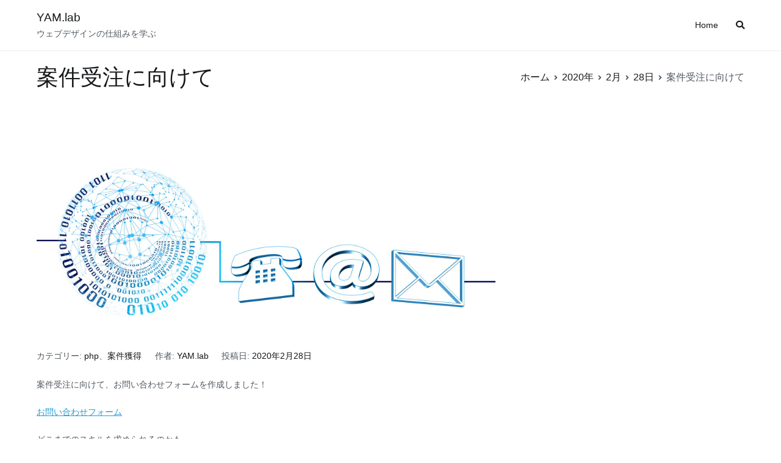

--- FILE ---
content_type: text/html; charset=UTF-8
request_url: https://yam-lab.com/blog/2020/02/28/%E6%A1%88%E4%BB%B6%E5%8F%97%E6%B3%A8%E3%81%AB%E5%90%91%E3%81%91%E3%81%A6/
body_size: 6085
content:
<!doctype html>
		<html lang="ja">
		
	<head>

				<meta charset="UTF-8">
		<meta name="viewport" content="width=device-width, initial-scale=1">
		<link rel="profile" href="http://gmpg.org/xfn/11">
		
		<title>案件受注に向けて &#8211; YAM.lab</title>
<link rel='dns-prefetch' href='//s.w.org' />
<link rel="alternate" type="application/rss+xml" title="YAM.lab &raquo; フィード" href="https://yam-lab.com/blog/feed/" />
<link rel="alternate" type="application/rss+xml" title="YAM.lab &raquo; コメントフィード" href="https://yam-lab.com/blog/comments/feed/" />
<link rel="alternate" type="application/rss+xml" title="YAM.lab &raquo; 案件受注に向けて のコメントのフィード" href="https://yam-lab.com/blog/2020/02/28/%e6%a1%88%e4%bb%b6%e5%8f%97%e6%b3%a8%e3%81%ab%e5%90%91%e3%81%91%e3%81%a6/feed/" />
		<script type="text/javascript">
			window._wpemojiSettings = {"baseUrl":"https:\/\/s.w.org\/images\/core\/emoji\/13.0.1\/72x72\/","ext":".png","svgUrl":"https:\/\/s.w.org\/images\/core\/emoji\/13.0.1\/svg\/","svgExt":".svg","source":{"concatemoji":"https:\/\/yam-lab.com\/blog\/wp-includes\/js\/wp-emoji-release.min.js?ver=5.6.16"}};
			!function(e,a,t){var n,r,o,i=a.createElement("canvas"),p=i.getContext&&i.getContext("2d");function s(e,t){var a=String.fromCharCode;p.clearRect(0,0,i.width,i.height),p.fillText(a.apply(this,e),0,0);e=i.toDataURL();return p.clearRect(0,0,i.width,i.height),p.fillText(a.apply(this,t),0,0),e===i.toDataURL()}function c(e){var t=a.createElement("script");t.src=e,t.defer=t.type="text/javascript",a.getElementsByTagName("head")[0].appendChild(t)}for(o=Array("flag","emoji"),t.supports={everything:!0,everythingExceptFlag:!0},r=0;r<o.length;r++)t.supports[o[r]]=function(e){if(!p||!p.fillText)return!1;switch(p.textBaseline="top",p.font="600 32px Arial",e){case"flag":return s([127987,65039,8205,9895,65039],[127987,65039,8203,9895,65039])?!1:!s([55356,56826,55356,56819],[55356,56826,8203,55356,56819])&&!s([55356,57332,56128,56423,56128,56418,56128,56421,56128,56430,56128,56423,56128,56447],[55356,57332,8203,56128,56423,8203,56128,56418,8203,56128,56421,8203,56128,56430,8203,56128,56423,8203,56128,56447]);case"emoji":return!s([55357,56424,8205,55356,57212],[55357,56424,8203,55356,57212])}return!1}(o[r]),t.supports.everything=t.supports.everything&&t.supports[o[r]],"flag"!==o[r]&&(t.supports.everythingExceptFlag=t.supports.everythingExceptFlag&&t.supports[o[r]]);t.supports.everythingExceptFlag=t.supports.everythingExceptFlag&&!t.supports.flag,t.DOMReady=!1,t.readyCallback=function(){t.DOMReady=!0},t.supports.everything||(n=function(){t.readyCallback()},a.addEventListener?(a.addEventListener("DOMContentLoaded",n,!1),e.addEventListener("load",n,!1)):(e.attachEvent("onload",n),a.attachEvent("onreadystatechange",function(){"complete"===a.readyState&&t.readyCallback()})),(n=t.source||{}).concatemoji?c(n.concatemoji):n.wpemoji&&n.twemoji&&(c(n.twemoji),c(n.wpemoji)))}(window,document,window._wpemojiSettings);
		</script>
		<style type="text/css">
img.wp-smiley,
img.emoji {
	display: inline !important;
	border: none !important;
	box-shadow: none !important;
	height: 1em !important;
	width: 1em !important;
	margin: 0 .07em !important;
	vertical-align: -0.1em !important;
	background: none !important;
	padding: 0 !important;
}
</style>
	<link rel='stylesheet' id='wp-block-library-css'  href='https://yam-lab.com/blog/wp-includes/css/dist/block-library/style.min.css?ver=5.6.16' type='text/css' media='all' />
<link rel='stylesheet' id='font-awesome-css'  href='https://yam-lab.com/blog/wp-content/themes/zakra/assets/lib/font-awesome/css/font-awesome.min.css?ver=4.7.0' type='text/css' media='all' />
<link rel='stylesheet' id='zakra-style-css'  href='https://yam-lab.com/blog/wp-content/themes/zakra/style.css?ver=5.6.16' type='text/css' media='all' />
<link rel="https://api.w.org/" href="https://yam-lab.com/blog/wp-json/" /><link rel="alternate" type="application/json" href="https://yam-lab.com/blog/wp-json/wp/v2/posts/168" /><link rel="EditURI" type="application/rsd+xml" title="RSD" href="https://yam-lab.com/blog/xmlrpc.php?rsd" />
<link rel="wlwmanifest" type="application/wlwmanifest+xml" href="https://yam-lab.com/blog/wp-includes/wlwmanifest.xml" /> 
<meta name="generator" content="WordPress 5.6.16" />
<link rel="canonical" href="https://yam-lab.com/blog/2020/02/28/%e6%a1%88%e4%bb%b6%e5%8f%97%e6%b3%a8%e3%81%ab%e5%90%91%e3%81%91%e3%81%a6/" />
<link rel='shortlink' href='https://yam-lab.com/blog/?p=168' />
<link rel="alternate" type="application/json+oembed" href="https://yam-lab.com/blog/wp-json/oembed/1.0/embed?url=https%3A%2F%2Fyam-lab.com%2Fblog%2F2020%2F02%2F28%2F%25e6%25a1%2588%25e4%25bb%25b6%25e5%258f%2597%25e6%25b3%25a8%25e3%2581%25ab%25e5%2590%2591%25e3%2581%2591%25e3%2581%25a6%2F" />
<link rel="alternate" type="text/xml+oembed" href="https://yam-lab.com/blog/wp-json/oembed/1.0/embed?url=https%3A%2F%2Fyam-lab.com%2Fblog%2F2020%2F02%2F28%2F%25e6%25a1%2588%25e4%25bb%25b6%25e5%258f%2597%25e6%25b3%25a8%25e3%2581%25ab%25e5%2590%2591%25e3%2581%2591%25e3%2581%25a6%2F&#038;format=xml" />
<meta property="og:url" content="https://yam-lab.com/blog/2020/02/28/%e6%a1%88%e4%bb%b6%e5%8f%97%e6%b3%a8%e3%81%ab%e5%90%91%e3%81%91%e3%81%a6/" />
<meta property="og:type" content="article" />
<meta property="og:title" content="案件受注に向けて" />
<meta property="og:description" content="案件受注に向けて、お問い合わせフォームを作成しました！ お問い合わせフォーム どこまでのスキルを求められるのかも、 今は全くわかりませんが、1歩1&hellip;" />
<meta property="og:image" content="https://yam-lab.com/blog/wp-content/uploads/2020/02/8AC28239-DE57-4336-9C26-7340E7CE8224.jpeg" />
<meta property="og:site_name" content="YAM.lab" />
<meta property="og:locale" content="ja_JP" />
<link rel="pingback" href="https://yam-lab.com/blog/xmlrpc.php"><link rel="icon" href="https://yam-lab.com/blog/wp-content/uploads/2019/06/cropped-logo-4-32x32.png" sizes="32x32" />
<link rel="icon" href="https://yam-lab.com/blog/wp-content/uploads/2019/06/cropped-logo-4-192x192.png" sizes="192x192" />
<link rel="apple-touch-icon" href="https://yam-lab.com/blog/wp-content/uploads/2019/06/cropped-logo-4-180x180.png" />
<meta name="msapplication-TileImage" content="https://yam-lab.com/blog/wp-content/uploads/2019/06/cropped-logo-4-270x270.png" />

	</head>

<body class="post-template-default single single-post postid-168 single-format-standard tg-site-layout--right tg-container--wide has-page-header has-breadcrumbs">


<div id="page" class="site tg-site">
				<a class="skip-link screen-reader-text" href="#content">コンテンツへスキップ</a>
		

	<header id="masthead" class="site-header tg-site-header tg-site-header--left">

		


	<div class="tg-site-header-bottom">
	<div class="tg-header-container tg-container tg-container--flex tg-container--flex-center tg-container--flex-space-between">

		
		<div class="site-branding">
						<div class="site-info-wrap">
									<p class="site-title">
						<a href="https://yam-lab.com/blog/" rel="home">YAM.lab</a>
					</p>
										<p class="site-description">ウェブデザインの仕組みを学ぶ</p>
							</div>

		</div><!-- .site-branding -->
				<nav id="site-navigation" class="main-navigation tg-primary-menu tg-primary-menu--style-underline">
				<div class="menu"><ul id="primary-menu" class="menu-primary"><li id="menu-item-75" class="menu-item menu-item-type-custom menu-item-object-custom menu-item-75"><a href="https://yam-lab.com/">Home</a></li>
<li class="menu-item tg-menu-item tg-menu-item-search"><a><i class="tg-icon tg-icon-search"></i></a><form role="search" method="get" class="search-form" action="https://yam-lab.com/blog/">
				<label>
					<span class="screen-reader-text">検索:</span>
					<input type="search" class="search-field" placeholder="検索&hellip;" value="" name="s" />
				</label>
				<input type="submit" class="search-submit" value="検索" />
			</form></li><!-- /.tg-header-search --></ul></div>		</nav><!-- #site-navigation -->
				<nav id="header-action" class="tg-header-action">
			<ul class="tg-header-action-list">

				<li class="tg-header-action__item tg-mobile-toggle" >
										<i class="tg-icon tg-icon-bars"></i>
				</li>
				<!-- /.tg-mobile-toggle -->
			</ul>
			<!-- /.zakra-header-action-list -->
		</nav><!-- #header-action -->
				
	</div>
	<!-- /.tg-container -->
	</div>
	<!-- /.tg-site-header-bottom -->
		
	</header><!-- #masthead -->
		
	<main id="main" class="site-main">
		
		<header class="tg-page-header tg-page-header--left">
			<div class="tg-container tg-container--flex tg-container--flex-center tg-container--flex-space-between">
				<h1 class="tg-page-header__title">案件受注に向けて</h1>
				<nav role="navigation" aria-label="パンくずリスト" class="breadcrumb-trail breadcrumbs" itemprop="breadcrumb"><ul class="trail-items" itemscope itemtype="http://schema.org/BreadcrumbList"><meta name="numberOfItems" content="5" /><meta name="itemListOrder" content="Ascending" /><li itemprop="itemListElement" itemscope itemtype="http://schema.org/ListItem" class="trail-item"><a href="https://yam-lab.com/blog/" rel="home" itemprop="item"><span itemprop="name">ホーム</span></a><meta itemprop="position" content="1" /></li><li itemprop="itemListElement" itemscope itemtype="http://schema.org/ListItem" class="trail-item"><a href="https://yam-lab.com/blog/2020/" itemprop="item"><span itemprop="name">2020年</span></a><meta itemprop="position" content="2" /></li><li itemprop="itemListElement" itemscope itemtype="http://schema.org/ListItem" class="trail-item"><a href="https://yam-lab.com/blog/2020/02/" itemprop="item"><span itemprop="name">2月</span></a><meta itemprop="position" content="3" /></li><li itemprop="itemListElement" itemscope itemtype="http://schema.org/ListItem" class="trail-item"><a href="https://yam-lab.com/blog/2020/02/28/" itemprop="item"><span itemprop="name">28日</span></a><meta itemprop="position" content="4" /></li><li class="trail-item trail-end"><span>案件受注に向けて</span></li></ul></nav>			</div>
		</header>
		<!-- /.page-header -->
				<div id="content" class="site-content">
			<div class="tg-container tg-container--flex tg-container--flex-space-between">
		
	<div id="primary" class="content-area">
		
		
<article id="post-168" class="tg-meta-style-one post-168 post type-post status-publish format-standard has-post-thumbnail hentry category-php category-12 zakra-single-article zakra-article-post">
	
	
			<div class="post-thumbnail">
				<img width="1920" height="768" src="https://yam-lab.com/blog/wp-content/uploads/2020/02/8AC28239-DE57-4336-9C26-7340E7CE8224.jpeg" class="attachment-post-thumbnail size-post-thumbnail wp-post-image" alt="" loading="lazy" srcset="https://yam-lab.com/blog/wp-content/uploads/2020/02/8AC28239-DE57-4336-9C26-7340E7CE8224.jpeg 1920w, https://yam-lab.com/blog/wp-content/uploads/2020/02/8AC28239-DE57-4336-9C26-7340E7CE8224-300x120.jpeg 300w, https://yam-lab.com/blog/wp-content/uploads/2020/02/8AC28239-DE57-4336-9C26-7340E7CE8224-768x307.jpeg 768w, https://yam-lab.com/blog/wp-content/uploads/2020/02/8AC28239-DE57-4336-9C26-7340E7CE8224-1024x410.jpeg 1024w" sizes="(max-width: 1920px) 100vw, 1920px" />			</div><!-- .post-thumbnail -->

					<header class="entry-header">
				
			</header><!-- .entry-header -->

					<div class="entry-meta">
				<span class="cat-links">カテゴリー: <a href="https://yam-lab.com/blog/category/php/" rel="category tag">php</a>、<a href="https://yam-lab.com/blog/category/%e6%a1%88%e4%bb%b6%e7%8d%b2%e5%be%97/" rel="category tag">案件獲得</a></span><span class="byline"> 作者: <span class="author vcard"><a class="url fn n" href="https://yam-lab.com/blog/author/YAM.lab/">YAM.lab</a></span></span><span class="posted-on">投稿日: <a href="https://yam-lab.com/blog/2020/02/28/%e6%a1%88%e4%bb%b6%e5%8f%97%e6%b3%a8%e3%81%ab%e5%90%91%e3%81%91%e3%81%a6/" rel="bookmark"><time class="entry-date published" datetime="2020-02-28T16:46:53+09:00">2020年2月28日</time><time class="updated" datetime="2020-05-15T10:07:01+09:00">2020年5月15日</time></a></span>			</div><!-- .entry-meta -->

					<div class="entry-content">
				
<p>案件受注に向けて、お問い合わせフォームを作成しました！</p>



<p><a rel="noreferrer noopener" aria-label="お問い合わせフォーム (新しいタブで開く)" href="https://yam-lab.com/ssssss/s8/form.php" target="_blank">お問い合わせフォーム</a></p>



<p>どこまでのスキルを求められるのかも、</p>



<p>今は全くわかりませんが、1歩1歩前進できればなと思います。</p>



<p>ここ最近の中では、一生懸命作りました！笑（現段階では、レスポンシブではありません。PCで確認をお願いします。）</p>



<figure class="wp-block-image"><img loading="lazy" width="1024" height="859" src="https://yam-lab.com/blog/wp-content/uploads/2020/03/スクリーンショット-2020-03-02-9.23.37-1024x859.png" alt="" class="wp-image-179" srcset="https://yam-lab.com/blog/wp-content/uploads/2020/03/スクリーンショット-2020-03-02-9.23.37-1024x859.png 1024w, https://yam-lab.com/blog/wp-content/uploads/2020/03/スクリーンショット-2020-03-02-9.23.37-300x252.png 300w, https://yam-lab.com/blog/wp-content/uploads/2020/03/スクリーンショット-2020-03-02-9.23.37-768x645.png 768w, https://yam-lab.com/blog/wp-content/uploads/2020/03/スクリーンショット-2020-03-02-9.23.37.png 1754w" sizes="(max-width: 1024px) 100vw, 1024px" /></figure>



<p>お問い合わせフォームを実装した場合のイメージ（主にセキュリティなど）がわからないですね。</p>



<p>メール受信イメージになります。</p>



<figure class="wp-block-image"><img loading="lazy" width="963" height="1024" src="https://yam-lab.com/blog/wp-content/uploads/2020/03/受信イメージ-963x1024.png" alt="" class="wp-image-176" srcset="https://yam-lab.com/blog/wp-content/uploads/2020/03/受信イメージ-963x1024.png 963w, https://yam-lab.com/blog/wp-content/uploads/2020/03/受信イメージ-282x300.png 282w, https://yam-lab.com/blog/wp-content/uploads/2020/03/受信イメージ-768x817.png 768w, https://yam-lab.com/blog/wp-content/uploads/2020/03/受信イメージ.png 1098w" sizes="(max-width: 963px) 100vw, 963px" /></figure>



<p>受信設定はクライアント、ユーザー側で個別に変更もできます。</p>



<p>試して頂いた際には、是非！ご意見をいただければ幸いです！</p>
<div class="extra-hatom"><span class="entry-title">案件受注に向けて</span></div>			</div><!-- .entry-content -->

		
	</article><!-- #post-168 -->


	<nav class="navigation post-navigation" role="navigation" aria-label="投稿">
		<h2 class="screen-reader-text">投稿ナビゲーション</h2>
		<div class="nav-links"><div class="nav-previous"><a href="https://yam-lab.com/blog/2020/02/25/%e9%ac%bc%e6%bb%85%e3%81%ae%e5%88%83%e3%81%8c%e3%83%8f%e3%83%9e%e3%81%a3%e3%81%a6%e3%81%97%e3%81%be%e3%81%a3%e3%81%a6%e3%80%82%e3%80%82%e3%80%82/" rel="prev">鬼滅の刃がハマってしまって。。。</a></div><div class="nav-next"><a href="https://yam-lab.com/blog/2020/03/01/%e7%b0%a1%e5%8d%98%e3%81%aa%e7%ae%97%e6%95%b0%e3%83%89%e3%83%aa%e3%83%ab%e3%81%ae%e4%bd%9c%e3%82%8a%e6%96%b9/" rel="next">簡単な算数ドリルの作り方</a></div></div>
	</nav>
			</div><!-- #primary -->


			</div>
		<!-- /.tg-container-->
		</div>
		<!-- /#content-->
				</main><!-- /#main -->
		
			<footer id="colophon" class="site-footer tg-site-footer ">
		
		
		<div class="tg-site-footer-widgets">
			<div class="tg-container">
							</div><!-- /.tg-container-->
		</div><!-- /.tg-site-footer-widgets -->

		
		
		<div class="tg-site-footer-bar tg-site-footer-bar--center">
			<div class="tg-container tg-container--flex tg-container--flex-top">
				<div class="tg-site-footer-section-1">

					Copyright &copy; 2026 <a href="https://yam-lab.com/blog/" title="YAM.lab">YAM.lab</a>. Theme: <a href="https://zakratheme.com/" target="_blank" title="Zakra" rel="author">Zakra</a> By ThemeGrill.
				</div>
				<!-- /.tg-site-footer-section-1 -->

				<div class="tg-site-footer-section-2">

					
				</div>
				<!-- /.tg-site-footer-section-2 -->
			</div>
			<!-- /.tg-container-->
		</div>
		<!-- /.tg-site-footer-bar -->

		
			</footer><!-- #colophon -->
		
		</div><!-- #page -->
				<nav id="mobile-navigation" class="tg-mobile-navigation"
			>

			<div class="menu-menu-container"><ul id="mobile-primary-menu" class="menu"><li class="menu-item menu-item-type-custom menu-item-object-custom menu-item-75"><a href="https://yam-lab.com/">Home</a></li>
<li class="menu-item tg-menu-item tg-menu-item-search"><a><i class="tg-icon tg-icon-search"></i></a><form role="search" method="get" class="search-form" action="https://yam-lab.com/blog/">
				<label>
					<span class="screen-reader-text">検索:</span>
					<input type="search" class="search-field" placeholder="検索&hellip;" value="" name="s" />
				</label>
				<input type="submit" class="search-submit" value="検索" />
			</form></li><!-- /.tg-header-search --></ul></div>
		</nav><!-- /#mobile-navigation-->
		
		<a href="#" id="tg-scroll-to-top" class="tg-scroll-to-top">
			<i class="tg-icon tg-icon-arrow-up"><span
						class="screen-reader-text">トップへ戻る</span></i>
		</a>

		<div class="tg-overlay-wrapper"></div>
		
<script type="application/ld+json">{"@context": "https://schema.org","@type": "BreadcrumbList","itemListElement":[{"@type":"ListItem","position":1,"item":{"@id":"https://yam-lab.com/blog/","name": "YAM.lab"}},{"@type":"ListItem","position":2,"item":{"@id":"https://yam-lab.com/blog/category/php/","name":"php"}},{"@type":"ListItem","position":3,"item":{"@id":"https://yam-lab.com/blog/2020/02/28/%e6%a1%88%e4%bb%b6%e5%8f%97%e6%b3%a8%e3%81%ab%e5%90%91%e3%81%91%e3%81%a6/","name":"案件受注に向けて"}}]}</script>
<script type="application/ld+json">{"@context":"https://schema.org","@type":"BlogPosting","mainEntityOfPage":{"@type":"WebPage","@id":"https://yam-lab.com/blog/2020/02/28/%e6%a1%88%e4%bb%b6%e5%8f%97%e6%b3%a8%e3%81%ab%e5%90%91%e3%81%91%e3%81%a6/"},"headline":"案件受注に向けて","image":{"@type":"ImageObject","url":"https://yam-lab.com/blog/wp-content/uploads/2020/02/8AC28239-DE57-4336-9C26-7340E7CE8224.jpeg"},"datePublished":"2020-02-28T16:46:53+09:00","dateModified":"2020-05-15T10:07:01+09:00","author":{"@type": "Person","name":"YAM.lab"},"publisher":{"@type": "Organization","name":"YAM.lab","logo":{"@type":"ImageObject","url":"https://yam-lab.com/blog/wp-content/plugins/yahman-add-ons/assets/images/amp-logo.png"}},
"description": "案件受注に向けて、お問い合わせフォームを作成しました！ お問い合わせフォーム どこまでのスキルを求められるのかも、 今は全くわかりませんが、1歩1歩前進できればなと思います。 ここ最近の中では、一生懸命…"}</script>
<link rel='stylesheet' id='yahman_addons_base-css'  href='https://yam-lab.com/blog/wp-content/plugins/yahman-add-ons/assets/css/base.min.css?ver=5.6.16' type='text/css' media='all' />
<script type='text/javascript' src='https://yam-lab.com/blog/wp-content/themes/zakra/assets/js/navigation.min.js?ver=20151215' id='zakra-navigation-js'></script>
<script type='text/javascript' src='https://yam-lab.com/blog/wp-content/themes/zakra/assets/js/skip-link-focus-fix.min.js?ver=20151215' id='zakra-skip-link-focus-fix-js'></script>
<script type='text/javascript' src='https://yam-lab.com/blog/wp-content/themes/zakra/assets/js/zakra-custom.min.js?ver=5.6.16' id='zakra-custom-js'></script>
<script type='text/javascript' src='https://yam-lab.com/blog/wp-includes/js/wp-embed.min.js?ver=5.6.16' id='wp-embed-js'></script>

</body>
</html>
